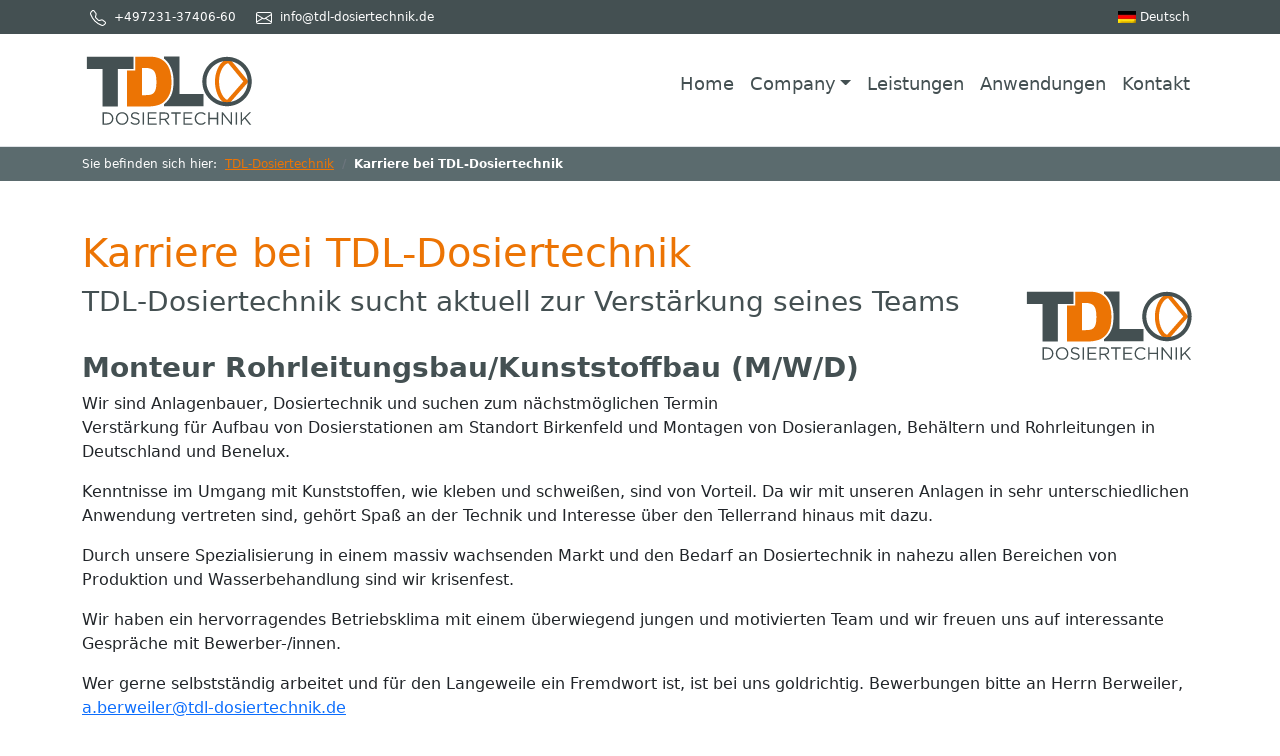

--- FILE ---
content_type: text/html; charset=UTF-8
request_url: https://www.tdl-dosiertechnik.de/karriere-bei-tdl-dosiertechnik/
body_size: 10423
content:
<!doctype html>
<html lang="de-DE">
    <head>
        <meta charset="UTF-8" />
        <meta name="viewport" content="width=device-width, initial-scale=1" />
        <link rel="apple-touch-icon" sizes="180x180" href="/apple-touch-icon.png">
        <link rel="icon" type="image/png" sizes="32x32" href="/favicon-32x32.png">
        <link rel="icon" type="image/png" sizes="16x16" href="/favicon-16x16.png">
        <meta name='robots' content='index, follow, max-image-preview:large, max-snippet:-1, max-video-preview:-1' />
<link rel="alternate" hreflang="de" href="https://www.tdl-dosiertechnik.de/karriere-bei-tdl-dosiertechnik/" />
<link rel="alternate" hreflang="x-default" href="https://www.tdl-dosiertechnik.de/karriere-bei-tdl-dosiertechnik/" />

	<!-- This site is optimized with the Yoast SEO plugin v21.2 - https://yoast.com/wordpress/plugins/seo/ -->
	<title>Karriere bei TDL-Dosiertechnik - TDL-Dosiertechnik</title>
	<link rel="canonical" href="https://www.tdl-dosiertechnik.de/karriere-bei-tdl-dosiertechnik/" />
	<meta property="og:locale" content="de_DE" />
	<meta property="og:type" content="article" />
	<meta property="og:title" content="Karriere bei TDL-Dosiertechnik - TDL-Dosiertechnik" />
	<meta property="og:description" content="TDL-Dosiertechnik sucht aktuell zur Verstärkung seines Teams Monteur Rohrleitungsbau/Kunststoffbau (M/W/D) Wir sind Anlagenbauer, Dosiertechnik und suchen zum nächstmöglichen TerminVerstärkung für Aufbau von Dosierstationen am Standort Birkenfeld und Montagen von Dosieranlagen, Behältern und Rohrleitungen in Deutschland und Benelux. Kenntnisse im Umgang mit Kunststoffen, wie kleben und schweißen, sind von Vorteil. Da wir mit unseren Anlagen in [&hellip;]" />
	<meta property="og:url" content="https://www.tdl-dosiertechnik.de/karriere-bei-tdl-dosiertechnik/" />
	<meta property="og:site_name" content="TDL-Dosiertechnik" />
	<meta property="article:modified_time" content="2022-06-04T07:39:42+00:00" />
	<meta property="og:image" content="https://www.tdl-dosiertechnik.de/wp-content/uploads/2021/11/tdl-dosiertechnik-logo.svg" />
	<meta name="twitter:card" content="summary_large_image" />
	<script type="application/ld+json" class="yoast-schema-graph">{"@context":"https://schema.org","@graph":[{"@type":"WebPage","@id":"https://www.tdl-dosiertechnik.de/karriere-bei-tdl-dosiertechnik/","url":"https://www.tdl-dosiertechnik.de/karriere-bei-tdl-dosiertechnik/","name":"Karriere bei TDL-Dosiertechnik - TDL-Dosiertechnik","isPartOf":{"@id":"https://www.tdl-dosiertechnik.de/#website"},"primaryImageOfPage":{"@id":"https://www.tdl-dosiertechnik.de/karriere-bei-tdl-dosiertechnik/#primaryimage"},"image":{"@id":"https://www.tdl-dosiertechnik.de/karriere-bei-tdl-dosiertechnik/#primaryimage"},"thumbnailUrl":"https://www.tdl-dosiertechnik.de/wp-content/uploads/2021/11/tdl-dosiertechnik-logo.svg","datePublished":"2022-05-19T19:04:54+00:00","dateModified":"2022-06-04T07:39:42+00:00","breadcrumb":{"@id":"https://www.tdl-dosiertechnik.de/karriere-bei-tdl-dosiertechnik/#breadcrumb"},"inLanguage":"de","potentialAction":[{"@type":"ReadAction","target":["https://www.tdl-dosiertechnik.de/karriere-bei-tdl-dosiertechnik/"]}]},{"@type":"ImageObject","inLanguage":"de","@id":"https://www.tdl-dosiertechnik.de/karriere-bei-tdl-dosiertechnik/#primaryimage","url":"https://www.tdl-dosiertechnik.de/wp-content/uploads/2021/11/tdl-dosiertechnik-logo.svg","contentUrl":"https://www.tdl-dosiertechnik.de/wp-content/uploads/2021/11/tdl-dosiertechnik-logo.svg","width":176,"height":80,"caption":"TDL-Dosiertechnik Logo"},{"@type":"BreadcrumbList","@id":"https://www.tdl-dosiertechnik.de/karriere-bei-tdl-dosiertechnik/#breadcrumb","itemListElement":[{"@type":"ListItem","position":1,"name":"Startseite","item":"https://www.tdl-dosiertechnik.de/"},{"@type":"ListItem","position":2,"name":"Karriere bei TDL-Dosiertechnik"}]},{"@type":"WebSite","@id":"https://www.tdl-dosiertechnik.de/#website","url":"https://www.tdl-dosiertechnik.de/","name":"TDL-Dosiertechnik","description":"technische Dienstleistungen rund um die Dosiertechnik","publisher":{"@id":"https://www.tdl-dosiertechnik.de/#organization"},"potentialAction":[{"@type":"SearchAction","target":{"@type":"EntryPoint","urlTemplate":"https://www.tdl-dosiertechnik.de/?s={search_term_string}"},"query-input":"required name=search_term_string"}],"inLanguage":"de"},{"@type":"Organization","@id":"https://www.tdl-dosiertechnik.de/#organization","name":"TDL-Dosiertechnik","url":"https://www.tdl-dosiertechnik.de/","logo":{"@type":"ImageObject","inLanguage":"de","@id":"https://www.tdl-dosiertechnik.de/#/schema/logo/image/","url":"https://www.tdl-dosiertechnik.de/wp-content/uploads/2021/11/tdl-dosiertechnik-logo.svg","contentUrl":"https://www.tdl-dosiertechnik.de/wp-content/uploads/2021/11/tdl-dosiertechnik-logo.svg","width":176,"height":80,"caption":"TDL-Dosiertechnik"},"image":{"@id":"https://www.tdl-dosiertechnik.de/#/schema/logo/image/"}}]}</script>
	<!-- / Yoast SEO plugin. -->


<link rel="alternate" type="application/rss+xml" title="TDL-Dosiertechnik &raquo; Feed" href="https://www.tdl-dosiertechnik.de/feed/" />
<link rel="alternate" type="application/rss+xml" title="TDL-Dosiertechnik &raquo; Kommentar-Feed" href="https://www.tdl-dosiertechnik.de/comments/feed/" />
<link rel="alternate" title="oEmbed (JSON)" type="application/json+oembed" href="https://www.tdl-dosiertechnik.de/wp-json/oembed/1.0/embed?url=https%3A%2F%2Fwww.tdl-dosiertechnik.de%2Fkarriere-bei-tdl-dosiertechnik%2F" />
<link rel="alternate" title="oEmbed (XML)" type="text/xml+oembed" href="https://www.tdl-dosiertechnik.de/wp-json/oembed/1.0/embed?url=https%3A%2F%2Fwww.tdl-dosiertechnik.de%2Fkarriere-bei-tdl-dosiertechnik%2F&#038;format=xml" />
<style id='wp-img-auto-sizes-contain-inline-css'>
img:is([sizes=auto i],[sizes^="auto," i]){contain-intrinsic-size:3000px 1500px}
/*# sourceURL=wp-img-auto-sizes-contain-inline-css */
</style>
<link rel='stylesheet' id='sdm-styles-css' href='https://www.tdl-dosiertechnik.de/wp-content/plugins/simple-download-monitor/css/sdm_wp_styles.css?ver=6.9' media='all' />
<style id='wp-emoji-styles-inline-css'>

	img.wp-smiley, img.emoji {
		display: inline !important;
		border: none !important;
		box-shadow: none !important;
		height: 1em !important;
		width: 1em !important;
		margin: 0 0.07em !important;
		vertical-align: -0.1em !important;
		background: none !important;
		padding: 0 !important;
	}
/*# sourceURL=wp-emoji-styles-inline-css */
</style>
<link rel='stylesheet' id='wp-block-library-css' href='https://www.tdl-dosiertechnik.de/wp-includes/css/dist/block-library/style.min.css?ver=6.9' media='all' />
<style id='wp-block-image-inline-css'>
.wp-block-image>a,.wp-block-image>figure>a{display:inline-block}.wp-block-image img{box-sizing:border-box;height:auto;max-width:100%;vertical-align:bottom}@media not (prefers-reduced-motion){.wp-block-image img.hide{visibility:hidden}.wp-block-image img.show{animation:show-content-image .4s}}.wp-block-image[style*=border-radius] img,.wp-block-image[style*=border-radius]>a{border-radius:inherit}.wp-block-image.has-custom-border img{box-sizing:border-box}.wp-block-image.aligncenter{text-align:center}.wp-block-image.alignfull>a,.wp-block-image.alignwide>a{width:100%}.wp-block-image.alignfull img,.wp-block-image.alignwide img{height:auto;width:100%}.wp-block-image .aligncenter,.wp-block-image .alignleft,.wp-block-image .alignright,.wp-block-image.aligncenter,.wp-block-image.alignleft,.wp-block-image.alignright{display:table}.wp-block-image .aligncenter>figcaption,.wp-block-image .alignleft>figcaption,.wp-block-image .alignright>figcaption,.wp-block-image.aligncenter>figcaption,.wp-block-image.alignleft>figcaption,.wp-block-image.alignright>figcaption{caption-side:bottom;display:table-caption}.wp-block-image .alignleft{float:left;margin:.5em 1em .5em 0}.wp-block-image .alignright{float:right;margin:.5em 0 .5em 1em}.wp-block-image .aligncenter{margin-left:auto;margin-right:auto}.wp-block-image :where(figcaption){margin-bottom:1em;margin-top:.5em}.wp-block-image.is-style-circle-mask img{border-radius:9999px}@supports ((-webkit-mask-image:none) or (mask-image:none)) or (-webkit-mask-image:none){.wp-block-image.is-style-circle-mask img{border-radius:0;-webkit-mask-image:url('data:image/svg+xml;utf8,<svg viewBox="0 0 100 100" xmlns="http://www.w3.org/2000/svg"><circle cx="50" cy="50" r="50"/></svg>');mask-image:url('data:image/svg+xml;utf8,<svg viewBox="0 0 100 100" xmlns="http://www.w3.org/2000/svg"><circle cx="50" cy="50" r="50"/></svg>');mask-mode:alpha;-webkit-mask-position:center;mask-position:center;-webkit-mask-repeat:no-repeat;mask-repeat:no-repeat;-webkit-mask-size:contain;mask-size:contain}}:root :where(.wp-block-image.is-style-rounded img,.wp-block-image .is-style-rounded img){border-radius:9999px}.wp-block-image figure{margin:0}.wp-lightbox-container{display:flex;flex-direction:column;position:relative}.wp-lightbox-container img{cursor:zoom-in}.wp-lightbox-container img:hover+button{opacity:1}.wp-lightbox-container button{align-items:center;backdrop-filter:blur(16px) saturate(180%);background-color:#5a5a5a40;border:none;border-radius:4px;cursor:zoom-in;display:flex;height:20px;justify-content:center;opacity:0;padding:0;position:absolute;right:16px;text-align:center;top:16px;width:20px;z-index:100}@media not (prefers-reduced-motion){.wp-lightbox-container button{transition:opacity .2s ease}}.wp-lightbox-container button:focus-visible{outline:3px auto #5a5a5a40;outline:3px auto -webkit-focus-ring-color;outline-offset:3px}.wp-lightbox-container button:hover{cursor:pointer;opacity:1}.wp-lightbox-container button:focus{opacity:1}.wp-lightbox-container button:focus,.wp-lightbox-container button:hover,.wp-lightbox-container button:not(:hover):not(:active):not(.has-background){background-color:#5a5a5a40;border:none}.wp-lightbox-overlay{box-sizing:border-box;cursor:zoom-out;height:100vh;left:0;overflow:hidden;position:fixed;top:0;visibility:hidden;width:100%;z-index:100000}.wp-lightbox-overlay .close-button{align-items:center;cursor:pointer;display:flex;justify-content:center;min-height:40px;min-width:40px;padding:0;position:absolute;right:calc(env(safe-area-inset-right) + 16px);top:calc(env(safe-area-inset-top) + 16px);z-index:5000000}.wp-lightbox-overlay .close-button:focus,.wp-lightbox-overlay .close-button:hover,.wp-lightbox-overlay .close-button:not(:hover):not(:active):not(.has-background){background:none;border:none}.wp-lightbox-overlay .lightbox-image-container{height:var(--wp--lightbox-container-height);left:50%;overflow:hidden;position:absolute;top:50%;transform:translate(-50%,-50%);transform-origin:top left;width:var(--wp--lightbox-container-width);z-index:9999999999}.wp-lightbox-overlay .wp-block-image{align-items:center;box-sizing:border-box;display:flex;height:100%;justify-content:center;margin:0;position:relative;transform-origin:0 0;width:100%;z-index:3000000}.wp-lightbox-overlay .wp-block-image img{height:var(--wp--lightbox-image-height);min-height:var(--wp--lightbox-image-height);min-width:var(--wp--lightbox-image-width);width:var(--wp--lightbox-image-width)}.wp-lightbox-overlay .wp-block-image figcaption{display:none}.wp-lightbox-overlay button{background:none;border:none}.wp-lightbox-overlay .scrim{background-color:#fff;height:100%;opacity:.9;position:absolute;width:100%;z-index:2000000}.wp-lightbox-overlay.active{visibility:visible}@media not (prefers-reduced-motion){.wp-lightbox-overlay.active{animation:turn-on-visibility .25s both}.wp-lightbox-overlay.active img{animation:turn-on-visibility .35s both}.wp-lightbox-overlay.show-closing-animation:not(.active){animation:turn-off-visibility .35s both}.wp-lightbox-overlay.show-closing-animation:not(.active) img{animation:turn-off-visibility .25s both}.wp-lightbox-overlay.zoom.active{animation:none;opacity:1;visibility:visible}.wp-lightbox-overlay.zoom.active .lightbox-image-container{animation:lightbox-zoom-in .4s}.wp-lightbox-overlay.zoom.active .lightbox-image-container img{animation:none}.wp-lightbox-overlay.zoom.active .scrim{animation:turn-on-visibility .4s forwards}.wp-lightbox-overlay.zoom.show-closing-animation:not(.active){animation:none}.wp-lightbox-overlay.zoom.show-closing-animation:not(.active) .lightbox-image-container{animation:lightbox-zoom-out .4s}.wp-lightbox-overlay.zoom.show-closing-animation:not(.active) .lightbox-image-container img{animation:none}.wp-lightbox-overlay.zoom.show-closing-animation:not(.active) .scrim{animation:turn-off-visibility .4s forwards}}@keyframes show-content-image{0%{visibility:hidden}99%{visibility:hidden}to{visibility:visible}}@keyframes turn-on-visibility{0%{opacity:0}to{opacity:1}}@keyframes turn-off-visibility{0%{opacity:1;visibility:visible}99%{opacity:0;visibility:visible}to{opacity:0;visibility:hidden}}@keyframes lightbox-zoom-in{0%{transform:translate(calc((-100vw + var(--wp--lightbox-scrollbar-width))/2 + var(--wp--lightbox-initial-left-position)),calc(-50vh + var(--wp--lightbox-initial-top-position))) scale(var(--wp--lightbox-scale))}to{transform:translate(-50%,-50%) scale(1)}}@keyframes lightbox-zoom-out{0%{transform:translate(-50%,-50%) scale(1);visibility:visible}99%{visibility:visible}to{transform:translate(calc((-100vw + var(--wp--lightbox-scrollbar-width))/2 + var(--wp--lightbox-initial-left-position)),calc(-50vh + var(--wp--lightbox-initial-top-position))) scale(var(--wp--lightbox-scale));visibility:hidden}}
/*# sourceURL=https://www.tdl-dosiertechnik.de/wp-includes/blocks/image/style.min.css */
</style>
<style id='wp-block-image-theme-inline-css'>
:root :where(.wp-block-image figcaption){color:#555;font-size:13px;text-align:center}.is-dark-theme :root :where(.wp-block-image figcaption){color:#ffffffa6}.wp-block-image{margin:0 0 1em}
/*# sourceURL=https://www.tdl-dosiertechnik.de/wp-includes/blocks/image/theme.min.css */
</style>
<style id='global-styles-inline-css'>
:root{--wp--preset--aspect-ratio--square: 1;--wp--preset--aspect-ratio--4-3: 4/3;--wp--preset--aspect-ratio--3-4: 3/4;--wp--preset--aspect-ratio--3-2: 3/2;--wp--preset--aspect-ratio--2-3: 2/3;--wp--preset--aspect-ratio--16-9: 16/9;--wp--preset--aspect-ratio--9-16: 9/16;--wp--preset--color--black: #000000;--wp--preset--color--cyan-bluish-gray: #abb8c3;--wp--preset--color--white: #ffffff;--wp--preset--color--pale-pink: #f78da7;--wp--preset--color--vivid-red: #cf2e2e;--wp--preset--color--luminous-vivid-orange: #ff6900;--wp--preset--color--luminous-vivid-amber: #fcb900;--wp--preset--color--light-green-cyan: #7bdcb5;--wp--preset--color--vivid-green-cyan: #00d084;--wp--preset--color--pale-cyan-blue: #8ed1fc;--wp--preset--color--vivid-cyan-blue: #0693e3;--wp--preset--color--vivid-purple: #9b51e0;--wp--preset--gradient--vivid-cyan-blue-to-vivid-purple: linear-gradient(135deg,rgb(6,147,227) 0%,rgb(155,81,224) 100%);--wp--preset--gradient--light-green-cyan-to-vivid-green-cyan: linear-gradient(135deg,rgb(122,220,180) 0%,rgb(0,208,130) 100%);--wp--preset--gradient--luminous-vivid-amber-to-luminous-vivid-orange: linear-gradient(135deg,rgb(252,185,0) 0%,rgb(255,105,0) 100%);--wp--preset--gradient--luminous-vivid-orange-to-vivid-red: linear-gradient(135deg,rgb(255,105,0) 0%,rgb(207,46,46) 100%);--wp--preset--gradient--very-light-gray-to-cyan-bluish-gray: linear-gradient(135deg,rgb(238,238,238) 0%,rgb(169,184,195) 100%);--wp--preset--gradient--cool-to-warm-spectrum: linear-gradient(135deg,rgb(74,234,220) 0%,rgb(151,120,209) 20%,rgb(207,42,186) 40%,rgb(238,44,130) 60%,rgb(251,105,98) 80%,rgb(254,248,76) 100%);--wp--preset--gradient--blush-light-purple: linear-gradient(135deg,rgb(255,206,236) 0%,rgb(152,150,240) 100%);--wp--preset--gradient--blush-bordeaux: linear-gradient(135deg,rgb(254,205,165) 0%,rgb(254,45,45) 50%,rgb(107,0,62) 100%);--wp--preset--gradient--luminous-dusk: linear-gradient(135deg,rgb(255,203,112) 0%,rgb(199,81,192) 50%,rgb(65,88,208) 100%);--wp--preset--gradient--pale-ocean: linear-gradient(135deg,rgb(255,245,203) 0%,rgb(182,227,212) 50%,rgb(51,167,181) 100%);--wp--preset--gradient--electric-grass: linear-gradient(135deg,rgb(202,248,128) 0%,rgb(113,206,126) 100%);--wp--preset--gradient--midnight: linear-gradient(135deg,rgb(2,3,129) 0%,rgb(40,116,252) 100%);--wp--preset--font-size--small: 13px;--wp--preset--font-size--medium: 20px;--wp--preset--font-size--large: 36px;--wp--preset--font-size--x-large: 42px;--wp--preset--spacing--20: 0.44rem;--wp--preset--spacing--30: 0.67rem;--wp--preset--spacing--40: 1rem;--wp--preset--spacing--50: 1.5rem;--wp--preset--spacing--60: 2.25rem;--wp--preset--spacing--70: 3.38rem;--wp--preset--spacing--80: 5.06rem;--wp--preset--shadow--natural: 6px 6px 9px rgba(0, 0, 0, 0.2);--wp--preset--shadow--deep: 12px 12px 50px rgba(0, 0, 0, 0.4);--wp--preset--shadow--sharp: 6px 6px 0px rgba(0, 0, 0, 0.2);--wp--preset--shadow--outlined: 6px 6px 0px -3px rgb(255, 255, 255), 6px 6px rgb(0, 0, 0);--wp--preset--shadow--crisp: 6px 6px 0px rgb(0, 0, 0);}:where(.is-layout-flex){gap: 0.5em;}:where(.is-layout-grid){gap: 0.5em;}body .is-layout-flex{display: flex;}.is-layout-flex{flex-wrap: wrap;align-items: center;}.is-layout-flex > :is(*, div){margin: 0;}body .is-layout-grid{display: grid;}.is-layout-grid > :is(*, div){margin: 0;}:where(.wp-block-columns.is-layout-flex){gap: 2em;}:where(.wp-block-columns.is-layout-grid){gap: 2em;}:where(.wp-block-post-template.is-layout-flex){gap: 1.25em;}:where(.wp-block-post-template.is-layout-grid){gap: 1.25em;}.has-black-color{color: var(--wp--preset--color--black) !important;}.has-cyan-bluish-gray-color{color: var(--wp--preset--color--cyan-bluish-gray) !important;}.has-white-color{color: var(--wp--preset--color--white) !important;}.has-pale-pink-color{color: var(--wp--preset--color--pale-pink) !important;}.has-vivid-red-color{color: var(--wp--preset--color--vivid-red) !important;}.has-luminous-vivid-orange-color{color: var(--wp--preset--color--luminous-vivid-orange) !important;}.has-luminous-vivid-amber-color{color: var(--wp--preset--color--luminous-vivid-amber) !important;}.has-light-green-cyan-color{color: var(--wp--preset--color--light-green-cyan) !important;}.has-vivid-green-cyan-color{color: var(--wp--preset--color--vivid-green-cyan) !important;}.has-pale-cyan-blue-color{color: var(--wp--preset--color--pale-cyan-blue) !important;}.has-vivid-cyan-blue-color{color: var(--wp--preset--color--vivid-cyan-blue) !important;}.has-vivid-purple-color{color: var(--wp--preset--color--vivid-purple) !important;}.has-black-background-color{background-color: var(--wp--preset--color--black) !important;}.has-cyan-bluish-gray-background-color{background-color: var(--wp--preset--color--cyan-bluish-gray) !important;}.has-white-background-color{background-color: var(--wp--preset--color--white) !important;}.has-pale-pink-background-color{background-color: var(--wp--preset--color--pale-pink) !important;}.has-vivid-red-background-color{background-color: var(--wp--preset--color--vivid-red) !important;}.has-luminous-vivid-orange-background-color{background-color: var(--wp--preset--color--luminous-vivid-orange) !important;}.has-luminous-vivid-amber-background-color{background-color: var(--wp--preset--color--luminous-vivid-amber) !important;}.has-light-green-cyan-background-color{background-color: var(--wp--preset--color--light-green-cyan) !important;}.has-vivid-green-cyan-background-color{background-color: var(--wp--preset--color--vivid-green-cyan) !important;}.has-pale-cyan-blue-background-color{background-color: var(--wp--preset--color--pale-cyan-blue) !important;}.has-vivid-cyan-blue-background-color{background-color: var(--wp--preset--color--vivid-cyan-blue) !important;}.has-vivid-purple-background-color{background-color: var(--wp--preset--color--vivid-purple) !important;}.has-black-border-color{border-color: var(--wp--preset--color--black) !important;}.has-cyan-bluish-gray-border-color{border-color: var(--wp--preset--color--cyan-bluish-gray) !important;}.has-white-border-color{border-color: var(--wp--preset--color--white) !important;}.has-pale-pink-border-color{border-color: var(--wp--preset--color--pale-pink) !important;}.has-vivid-red-border-color{border-color: var(--wp--preset--color--vivid-red) !important;}.has-luminous-vivid-orange-border-color{border-color: var(--wp--preset--color--luminous-vivid-orange) !important;}.has-luminous-vivid-amber-border-color{border-color: var(--wp--preset--color--luminous-vivid-amber) !important;}.has-light-green-cyan-border-color{border-color: var(--wp--preset--color--light-green-cyan) !important;}.has-vivid-green-cyan-border-color{border-color: var(--wp--preset--color--vivid-green-cyan) !important;}.has-pale-cyan-blue-border-color{border-color: var(--wp--preset--color--pale-cyan-blue) !important;}.has-vivid-cyan-blue-border-color{border-color: var(--wp--preset--color--vivid-cyan-blue) !important;}.has-vivid-purple-border-color{border-color: var(--wp--preset--color--vivid-purple) !important;}.has-vivid-cyan-blue-to-vivid-purple-gradient-background{background: var(--wp--preset--gradient--vivid-cyan-blue-to-vivid-purple) !important;}.has-light-green-cyan-to-vivid-green-cyan-gradient-background{background: var(--wp--preset--gradient--light-green-cyan-to-vivid-green-cyan) !important;}.has-luminous-vivid-amber-to-luminous-vivid-orange-gradient-background{background: var(--wp--preset--gradient--luminous-vivid-amber-to-luminous-vivid-orange) !important;}.has-luminous-vivid-orange-to-vivid-red-gradient-background{background: var(--wp--preset--gradient--luminous-vivid-orange-to-vivid-red) !important;}.has-very-light-gray-to-cyan-bluish-gray-gradient-background{background: var(--wp--preset--gradient--very-light-gray-to-cyan-bluish-gray) !important;}.has-cool-to-warm-spectrum-gradient-background{background: var(--wp--preset--gradient--cool-to-warm-spectrum) !important;}.has-blush-light-purple-gradient-background{background: var(--wp--preset--gradient--blush-light-purple) !important;}.has-blush-bordeaux-gradient-background{background: var(--wp--preset--gradient--blush-bordeaux) !important;}.has-luminous-dusk-gradient-background{background: var(--wp--preset--gradient--luminous-dusk) !important;}.has-pale-ocean-gradient-background{background: var(--wp--preset--gradient--pale-ocean) !important;}.has-electric-grass-gradient-background{background: var(--wp--preset--gradient--electric-grass) !important;}.has-midnight-gradient-background{background: var(--wp--preset--gradient--midnight) !important;}.has-small-font-size{font-size: var(--wp--preset--font-size--small) !important;}.has-medium-font-size{font-size: var(--wp--preset--font-size--medium) !important;}.has-large-font-size{font-size: var(--wp--preset--font-size--large) !important;}.has-x-large-font-size{font-size: var(--wp--preset--font-size--x-large) !important;}
/*# sourceURL=global-styles-inline-css */
</style>

<style id='classic-theme-styles-inline-css'>
/*! This file is auto-generated */
.wp-block-button__link{color:#fff;background-color:#32373c;border-radius:9999px;box-shadow:none;text-decoration:none;padding:calc(.667em + 2px) calc(1.333em + 2px);font-size:1.125em}.wp-block-file__button{background:#32373c;color:#fff;text-decoration:none}
/*# sourceURL=/wp-includes/css/classic-themes.min.css */
</style>
<link rel='stylesheet' id='wp-bootstrap-blocks-styles-css' href='https://www.tdl-dosiertechnik.de/wp-content/plugins/wp-bootstrap-blocks/build/style-index.css?ver=5.1.0' media='all' />
<link rel='stylesheet' id='wpml-blocks-css' href='https://www.tdl-dosiertechnik.de/wp-content/plugins/sitepress-multilingual-cms/dist/css/blocks/styles.css?ver=4.6.2' media='all' />
<link rel='stylesheet' id='contact-form-7-css' href='https://www.tdl-dosiertechnik.de/wp-content/plugins/contact-form-7/includes/css/styles.css?ver=5.8' media='all' />
<link rel='stylesheet' id='wpml-menu-item-0-css' href='//www.tdl-dosiertechnik.de/wp-content/plugins/sitepress-multilingual-cms/templates/language-switchers/menu-item/style.min.css?ver=1' media='all' />
<link rel='stylesheet' id='wpBootStrap-style-css' href='https://www.tdl-dosiertechnik.de/wp-content/themes/wpBootStrap/assets/css/all.css?ver=1.0.0' media='all' />
<link rel='stylesheet' id='bootstrap-style-css' href='https://www.tdl-dosiertechnik.de/wp-content/themes/wpBootStrap/assets/bootstrap/5.1.3/css/bootstrap.min.css?ver=5.1.3' media='all' />
<link rel='stylesheet' id='leaflet-style-css' href='https://www.tdl-dosiertechnik.de/wp-content/themes/wpBootStrap/assets/leaflet/leaflet.css?ver=1.7.1' media='all' />
<link rel='stylesheet' id='wp-block-heading-css' href='https://www.tdl-dosiertechnik.de/wp-includes/blocks/heading/style.min.css?ver=6.9' media='all' />
<link rel='stylesheet' id='wp-block-paragraph-css' href='https://www.tdl-dosiertechnik.de/wp-includes/blocks/paragraph/style.min.css?ver=6.9' media='all' />
<script src="https://www.tdl-dosiertechnik.de/wp-includes/js/jquery/jquery.min.js?ver=3.7.1" id="jquery-core-js"></script>
<script src="https://www.tdl-dosiertechnik.de/wp-includes/js/jquery/jquery-migrate.min.js?ver=3.4.1" id="jquery-migrate-js"></script>
<script id="wpml-cookie-js-extra">
var wpml_cookies = {"wp-wpml_current_language":{"value":"de","expires":1,"path":"/"}};
var wpml_cookies = {"wp-wpml_current_language":{"value":"de","expires":1,"path":"/"}};
//# sourceURL=wpml-cookie-js-extra
</script>
<script src="https://www.tdl-dosiertechnik.de/wp-content/plugins/sitepress-multilingual-cms/res/js/cookies/language-cookie.js?ver=4.6.2" id="wpml-cookie-js"></script>
<script id="sdm-scripts-js-extra">
var sdm_ajax_script = {"ajaxurl":"https://www.tdl-dosiertechnik.de/wp-admin/admin-ajax.php"};
//# sourceURL=sdm-scripts-js-extra
</script>
<script src="https://www.tdl-dosiertechnik.de/wp-content/plugins/simple-download-monitor/js/sdm_wp_scripts.js?ver=6.9" id="sdm-scripts-js"></script>
<script src="https://www.tdl-dosiertechnik.de/wp-content/themes/wpBootStrap/assets/leaflet/leaflet.js?ver=1.7.1" id="leaflet-js-js"></script>
<link rel="https://api.w.org/" href="https://www.tdl-dosiertechnik.de/wp-json/" /><link rel="alternate" title="JSON" type="application/json" href="https://www.tdl-dosiertechnik.de/wp-json/wp/v2/pages/1146" /><link rel="EditURI" type="application/rsd+xml" title="RSD" href="https://www.tdl-dosiertechnik.de/xmlrpc.php?rsd" />
<meta name="generator" content="WordPress 6.9" />
<link rel='shortlink' href='https://www.tdl-dosiertechnik.de/?p=1146' />
<meta name="generator" content="WPML ver:4.6.2 stt:1,4,3;" />
    </head>

    <body class="wp-singular page-template-default page page-id-1146 wp-custom-logo wp-theme-wpBootStrap">
    
    <section class="topbar">
    <div class="container d-flex flex-wrap">
                <div class="topbar--info me-auto">
                            <a class="nav-link" href="tel:+497231-37406-60">
                    <svg xmlns="http://www.w3.org/2000/svg" width="16" height="16" fill="currentColor" class="bi bi-telephone" viewBox="0 0 16 16">
                        <path d="M3.654 1.328a.678.678 0 0 0-1.015-.063L1.605 2.3c-.483.484-.661 1.169-.45 1.77a17.568 17.568 0 0 0 4.168 6.608 17.569 17.569 0 0 0 6.608 4.168c.601.211 1.286.033 1.77-.45l1.034-1.034a.678.678 0 0 0-.063-1.015l-2.307-1.794a.678.678 0 0 0-.58-.122l-2.19.547a1.745 1.745 0 0 1-1.657-.459L5.482 8.062a1.745 1.745 0 0 1-.46-1.657l.548-2.19a.678.678 0 0 0-.122-.58L3.654 1.328zM1.884.511a1.745 1.745 0 0 1 2.612.163L6.29 2.98c.329.423.445.974.315 1.494l-.547 2.19a.678.678 0 0 0 .178.643l2.457 2.457a.678.678 0 0 0 .644.178l2.189-.547a1.745 1.745 0 0 1 1.494.315l2.306 1.794c.829.645.905 1.87.163 2.611l-1.034 1.034c-.74.74-1.846 1.065-2.877.702a18.634 18.634 0 0 1-7.01-4.42 18.634 18.634 0 0 1-4.42-7.009c-.362-1.03-.037-2.137.703-2.877L1.885.511z"/>
                    </svg>
                    +497231-37406-60                </a>
                                        <a class="nav-link" href="mailto:info@tdl-dosiertechnik.de">
                    <svg xmlns="http://www.w3.org/2000/svg" width="16" height="16" fill="currentColor" class="bi bi-envelope" viewBox="0 0 16 16">
                        <path d="M0 4a2 2 0 0 1 2-2h12a2 2 0 0 1 2 2v8a2 2 0 0 1-2 2H2a2 2 0 0 1-2-2V4zm2-1a1 1 0 0 0-1 1v.217l7 4.2 7-4.2V4a1 1 0 0 0-1-1H2zm13 2.383-4.758 2.855L15 11.114v-5.73zm-.034 6.878L9.271 8.82 8 9.583 6.728 8.82l-5.694 3.44A1 1 0 0 0 2 13h12a1 1 0 0 0 .966-.739zM1 11.114l4.758-2.876L1 5.383v5.73z"/>
                    </svg>
                    info@tdl-dosiertechnik.de                </a>
                    </div>
        <div class="menu-topbar-container"><ul id="topbar-menu-list" class="nav"><li  id="menu-item-wpml-ls-13-de" class="menu-item wpml-ls-slot-13 wpml-ls-item wpml-ls-item-de wpml-ls-current-language wpml-ls-menu-item wpml-ls-first-item wpml-ls-last-item menu-item-type-wpml_ls_menu_item menu-item-object-wpml_ls_menu_item nav-item nav-item-wpml-ls-13-de"><a title="Deutsch" href="https://www.tdl-dosiertechnik.de/karriere-bei-tdl-dosiertechnik/" class="nav-link "><img
            class="wpml-ls-flag"
            src="https://www.tdl-dosiertechnik.de/wp-content/plugins/sitepress-multilingual-cms/res/flags/de.png"
            alt=""
            
            
    /><span class="wpml-ls-display">Deutsch</span></a></li>
</ul></div>    </div>
</section>
    <header id="globalHeader" class="site--header pt-3 border-bottom">
        <div class="container mb-3 d-flex flex-wrap justify-content-center">
            <div class="site--branding d-flex align-items-center mb-3 mb-lg-0 me-lg-auto text-dark text-decoration-none">

			<div class="site--logo"><a href="https://www.tdl-dosiertechnik.de/" class="custom-logo-link" rel="home"><img width="176" height="80" src="https://www.tdl-dosiertechnik.de/wp-content/uploads/2021/11/tdl-dosiertechnik-logo.svg" class="custom-logo" alt="TDL-Dosiertechnik Logo" decoding="async" /></a></div>
	
	</div><!-- .site-branding -->            <div class="col-12 col-lg-auto mb-3 mb-lg-0">
    <nav class="navbar navbar-expand-md navbar-light ">
        <button class="navbar-toggler" type="button" data-bs-toggle="collapse" data-bs-target="#primary-menu" aria-controls="primary-menu" aria-expanded="false" aria-label="Toggle navigation">
            <span class="navbar-toggler-icon"></span>
        </button>
        <div id="primary-menu" class="collapse navbar-collapse"><ul id="primary-menu-list" class="navbar-nav me-auto mb-2 mb-lg-0"><li  id="menu-item-257" class="menu-item menu-item-type-post_type menu-item-object-page menu-item-home nav-item nav-item-257"><a href="https://www.tdl-dosiertechnik.de/" class="nav-link ">Home</a></li>
<li  id="menu-item-1059" class="menu-item menu-item-type-custom menu-item-object-custom menu-item-has-children dropdown nav-item nav-item-1059"><a href="#" class="nav-link  dropdown-toggle" data-bs-toggle="dropdown" aria-haspopup="true" aria-expanded="false">Company</a>
<ul class="dropdown-menu  depth_0">
	<li  id="menu-item-258" class="menu-item menu-item-type-post_type menu-item-object-page nav-item nav-item-258"><a href="https://www.tdl-dosiertechnik.de/unternehmen/" class="dropdown-item ">Über Uns</a></li>
	<li  id="menu-item-1060" class="menu-item menu-item-type-post_type menu-item-object-page nav-item nav-item-1060"><a href="https://www.tdl-dosiertechnik.de/team/" class="dropdown-item ">Team</a></li>
</ul>
</li>
<li  id="menu-item-259" class="menu-item menu-item-type-post_type menu-item-object-page nav-item nav-item-259"><a href="https://www.tdl-dosiertechnik.de/leistungen/" class="nav-link ">Leistungen</a></li>
<li  id="menu-item-265" class="menu-item menu-item-type-post_type menu-item-object-page nav-item nav-item-265"><a href="https://www.tdl-dosiertechnik.de/anwendungen/" class="nav-link ">Anwendungen</a></li>
<li  id="menu-item-305" class="menu-item menu-item-type-post_type menu-item-object-page nav-item nav-item-305"><a href="https://www.tdl-dosiertechnik.de/kontakt/" class="nav-link ">Kontakt</a></li>
</ul></div>    </nav>
</div>        </div>
    </header>
<article id="page-1146" class="post-1146 page type-page status-publish hentry">

    
    <div class="site-breadcrumb">
        <div class="container">
            <ol class="breadcrumb"><li class="breadcrumb-first">Sie befinden sich hier:</li><li class="breadcrumb-item"><a href="https://www.tdl-dosiertechnik.de">TDL-Dosiertechnik</a></li><li class="breadcrumb-item active" aria-current="page">Karriere bei TDL-Dosiertechnik</li></ol>        </div>
    </div>


    <div class="container my-5">
                <header class="entry-header">
            <h1 class="entry-title">Karriere bei TDL-Dosiertechnik</h1>        </header><!-- .entry-header -->
                <div class="entry-content">
            
<figure class="wp-block-image size-large float-end"><img decoding="async" width="176" height="80" src="https://www.tdl-dosiertechnik.de/wp-content/uploads/2021/11/tdl-dosiertechnik-logo.svg" alt="TDL-Dosiertechnik Logo" class="wp-image-102"/></figure>



<h3 class="wp-block-heading">TDL-Dosiertechnik sucht aktuell zur Verstärkung seines Teams<br><br><strong>Monteur Rohrleitungsbau/Kunststoffbau (M/W/D)</strong></h3>



<p>Wir sind Anlagenbauer, Dosiertechnik und suchen zum nächstmöglichen Termin<br>Verstärkung für Aufbau von Dosierstationen am Standort Birkenfeld und Montagen von Dosieranlagen, Behältern und Rohrleitungen in Deutschland und Benelux.</p>



<p>Kenntnisse im Umgang mit Kunststoffen, wie kleben und schweißen, sind von Vorteil. Da wir mit unseren Anlagen in sehr unterschiedlichen Anwendung vertreten sind, gehört Spaß an der Technik und Interesse über den Tellerrand hinaus mit dazu.</p>



<p>Durch unsere Spezialisierung in einem massiv wachsenden Markt und den Bedarf an Dosiertechnik in nahezu allen Bereichen von Produktion und Wasserbehandlung sind wir krisenfest.</p>



<p>Wir haben ein hervorragendes Betriebsklima mit einem überwiegend jungen und motivierten Team und wir freuen uns auf interessante Gespräche mit Bewerber-/innen.</p>



<p>Wer gerne selbstständig arbeitet und für den Langeweile ein Fremdwort ist, ist bei uns goldrichtig. Bewerbungen bitte an Herrn Berweiler, <a href="mailto:a.berweiler@tdl-dosiertechnik.de" target="_blank" rel="noreferrer noopener">a.berweiler@tdl-dosiertechnik.de</a></p>
        </div><!-- .entry-content -->

        <footer class="entry-footer default-max-width">

        </footer><!-- .entry-footer -->
    </div>
</article><!-- #page-1146 -->
        <div class="background-welle">

        </div>
        <footer class="page--footer">
            <div class="container">
                                <div class="footer-widgets">
                    <div id="block-11" class="widget widget_block"><div class="wp-bootstrap-blocks-row row">
	

<div class="col-12 col-md-4">
			

<h3 class="wp-block-heading" id="kontakt">Kontakt</h3>



<p>TDL-Dosiertechnik<br/><br/>Pforzheimer Str. 31<br/>75331 Engelsbrand, Germany</p>



<p>Tel.: +49 (0) 7231 37406-60<br/>Fax: +49 (0) 7231 37406-67</p>



<p><a href="mailto:info@tdl-dosiertechnik.de">info@tdl-dosiertechnik.de</a><br/><a href="https://www.tdl-dosiertechnik.de/">www.tdl-dosiertechnik.de</a></p>



<h3 class="wp-block-heading">Vertretung in NRW</h3>



<p>GESVEB<br/>Heinrich-Böll-Weg 6<br/>59379 Selm<br/><a href="http://www.gesveb.de" data-type="URL" data-id="www.gesveb.de">www.gesveb.de</a></p>



<figure class="wp-block-image size-full"><img loading="lazy" decoding="async" width="735" height="579" src="https://www.tdl-dosiertechnik.de/wp-content/uploads/2023/03/gesveb_neu.png" alt="Logo GESVEB" class="wp-image-1200" srcset="https://www.tdl-dosiertechnik.de/wp-content/uploads/2023/03/gesveb_neu.png 735w, https://www.tdl-dosiertechnik.de/wp-content/uploads/2023/03/gesveb_neu-300x236.png 300w" sizes="auto, (max-width: 735px) 100vw, 735px" /></figure>

	</div>



<div class="col-12 col-md-4">
			

<h3 class="wp-block-heading" id="vertretung-fur">Vertretung für</h3>



<figure class="wp-block-image size-full"><img loading="lazy" decoding="async" width="876" height="228" src="https://www.tdl-dosiertechnik.de/wp-content/uploads/2022/02/pan-world-logo.png" alt="" class="wp-image-794" srcset="https://www.tdl-dosiertechnik.de/wp-content/uploads/2022/02/pan-world-logo.png 876w, https://www.tdl-dosiertechnik.de/wp-content/uploads/2022/02/pan-world-logo-300x78.png 300w, https://www.tdl-dosiertechnik.de/wp-content/uploads/2022/02/pan-world-logo-768x200.png 768w" sizes="auto, (max-width: 876px) 100vw, 876px" /></figure>



<figure class="wp-block-image size-thumbnail"><img loading="lazy" decoding="async" width="150" height="150" src="https://www.tdl-dosiertechnik.de/wp-content/uploads/2021/11/stockage-systems-logo-150x150.png" alt="Stockage &amp; Systems" class="wp-image-79" srcset="https://www.tdl-dosiertechnik.de/wp-content/uploads/2021/11/stockage-systems-logo-150x150.png 150w, https://www.tdl-dosiertechnik.de/wp-content/uploads/2021/11/stockage-systems-logo.png 152w" sizes="auto, (max-width: 150px) 100vw, 150px" /></figure>



<figure class="wp-block-image size-medium" id="https://de.grundfos.com/"><img loading="lazy" decoding="async" width="300" height="155" src="https://www.tdl-dosiertechnik.de/wp-content/uploads/2021/11/grundfos_authorised-service-partner_panel_screen_de-300x155.jpg" alt="Grundfos Autorisierter Service Partner" class="wp-image-82" srcset="https://www.tdl-dosiertechnik.de/wp-content/uploads/2021/11/grundfos_authorised-service-partner_panel_screen_de-300x155.jpg 300w, https://www.tdl-dosiertechnik.de/wp-content/uploads/2021/11/grundfos_authorised-service-partner_panel_screen_de.jpg 591w" sizes="auto, (max-width: 300px) 100vw, 300px" /></figure>



<figure class="wp-block-image size-full" id="https://de.grundfos.com/"><a href="https://www.grundfos.com/de"><img loading="lazy" decoding="async" width="400" height="207" src="https://www.tdl-dosiertechnik.de/wp-content/uploads/2022/05/grundfos-vertriebspartner_400x207.jpg" alt="" class="wp-image-1139" srcset="https://www.tdl-dosiertechnik.de/wp-content/uploads/2022/05/grundfos-vertriebspartner_400x207.jpg 400w, https://www.tdl-dosiertechnik.de/wp-content/uploads/2022/05/grundfos-vertriebspartner_400x207-300x155.jpg 300w" sizes="auto, (max-width: 400px) 100vw, 400px" /></a></figure>

	</div>



<div class="col-12 col-md-4">
			

<h3 class="wp-block-heading" id="interessante-links">Interessante Links</h3>


<div class="widget widget_nav_menu"><nav class="menu-footer-widget-menue-container" aria-label="Menü"><ul id="menu-footer-widget-menue" class="menu"><li id="menu-item-415" class="menu-item menu-item-type-post_type menu-item-object-page menu-item-415"><a href="https://www.tdl-dosiertechnik.de/vertretung-vertrieb/">Vertretung &#038; Vertrieb</a></li>
<li id="menu-item-741" class="menu-item menu-item-type-post_type menu-item-object-page menu-item-741"><a href="https://www.tdl-dosiertechnik.de/referenzen/">Referenzen</a></li>
<li id="menu-item-524" class="menu-item menu-item-type-post_type menu-item-object-page menu-item-524"><a href="https://www.tdl-dosiertechnik.de/downloads/">Downloads</a></li>
<li id="menu-item-1149" class="menu-item menu-item-type-post_type menu-item-object-page current-menu-item page_item page-item-1146 current_page_item menu-item-1149"><a href="https://www.tdl-dosiertechnik.de/karriere-bei-tdl-dosiertechnik/" aria-current="page">Karriere bei TDL-Dosiertechnik</a></li>
<li id="menu-item-416" class="menu-item menu-item-type-post_type menu-item-object-page menu-item-416"><a href="https://www.tdl-dosiertechnik.de/impressum/">Impressum</a></li>
<li id="menu-item-417" class="menu-item menu-item-type-post_type menu-item-object-page menu-item-417"><a href="https://www.tdl-dosiertechnik.de/kontakt/">Kontakt</a></li>
</ul></nav></div>


<p></p>

	</div>

</div>
</div>                </div><!-- .row -->
                
                <div id="footer--menu" class="menu-footer-container"><ul id="footer-menu-list" class="nav me-auto mb-2 mb-lg-0"><li  id="menu-item-95" class="menu-item menu-item-type-post_type menu-item-object-page nav-item nav-item-95"><a href="https://www.tdl-dosiertechnik.de/impressum/" class="nav-link ">Impressum</a></li>
<li  id="menu-item-98" class="menu-item menu-item-type-post_type menu-item-object-page menu-item-privacy-policy nav-item nav-item-98"><a href="https://www.tdl-dosiertechnik.de/datenschutzerklaerung/" class="nav-link ">Datenschutzerklärung</a></li>
<li  id="menu-item-466" class="menu-item menu-item-type-custom menu-item-object-custom nav-item nav-item-466"><a href="/wp-content/uploads/2021/11/AGB-TDL-Dosiertechnik.pdf" class="nav-link ">Allgemeine Geschäftsbedingung</a></li>
</ul></div>
            </div>
        </footer>

        <script type="speculationrules">
{"prefetch":[{"source":"document","where":{"and":[{"href_matches":"/*"},{"not":{"href_matches":["/wp-*.php","/wp-admin/*","/wp-content/uploads/*","/wp-content/*","/wp-content/plugins/*","/wp-content/themes/wpBootStrap/*","/*\\?(.+)"]}},{"not":{"selector_matches":"a[rel~=\"nofollow\"]"}},{"not":{"selector_matches":".no-prefetch, .no-prefetch a"}}]},"eagerness":"conservative"}]}
</script>
<script src="https://www.tdl-dosiertechnik.de/wp-content/plugins/contact-form-7/includes/swv/js/index.js?ver=5.8" id="swv-js"></script>
<script id="contact-form-7-js-extra">
var wpcf7 = {"api":{"root":"https://www.tdl-dosiertechnik.de/wp-json/","namespace":"contact-form-7/v1"}};
//# sourceURL=contact-form-7-js-extra
</script>
<script src="https://www.tdl-dosiertechnik.de/wp-content/plugins/contact-form-7/includes/js/index.js?ver=5.8" id="contact-form-7-js"></script>
<script src="https://www.tdl-dosiertechnik.de/wp-content/themes/wpBootStrap/assets/js/theme.js?ver=1.0.0" id="wpBootStrap-js-js"></script>
<script src="https://www.tdl-dosiertechnik.de/wp-content/themes/wpBootStrap/assets/bootstrap/5.1.3/js/bootstrap.bundle.js?ver=5.1.3" id="bootstrap-js-js"></script>
<script src="https://www.tdl-dosiertechnik.de/wp-content/themes/wpBootStrap/assets/js/lightbox.js?ver=1.0.0" id="lightbox-js-js"></script>
<script id="wp-emoji-settings" type="application/json">
{"baseUrl":"https://s.w.org/images/core/emoji/17.0.2/72x72/","ext":".png","svgUrl":"https://s.w.org/images/core/emoji/17.0.2/svg/","svgExt":".svg","source":{"concatemoji":"https://www.tdl-dosiertechnik.de/wp-includes/js/wp-emoji-release.min.js?ver=6.9"}}
</script>
<script type="module">
/*! This file is auto-generated */
const a=JSON.parse(document.getElementById("wp-emoji-settings").textContent),o=(window._wpemojiSettings=a,"wpEmojiSettingsSupports"),s=["flag","emoji"];function i(e){try{var t={supportTests:e,timestamp:(new Date).valueOf()};sessionStorage.setItem(o,JSON.stringify(t))}catch(e){}}function c(e,t,n){e.clearRect(0,0,e.canvas.width,e.canvas.height),e.fillText(t,0,0);t=new Uint32Array(e.getImageData(0,0,e.canvas.width,e.canvas.height).data);e.clearRect(0,0,e.canvas.width,e.canvas.height),e.fillText(n,0,0);const a=new Uint32Array(e.getImageData(0,0,e.canvas.width,e.canvas.height).data);return t.every((e,t)=>e===a[t])}function p(e,t){e.clearRect(0,0,e.canvas.width,e.canvas.height),e.fillText(t,0,0);var n=e.getImageData(16,16,1,1);for(let e=0;e<n.data.length;e++)if(0!==n.data[e])return!1;return!0}function u(e,t,n,a){switch(t){case"flag":return n(e,"\ud83c\udff3\ufe0f\u200d\u26a7\ufe0f","\ud83c\udff3\ufe0f\u200b\u26a7\ufe0f")?!1:!n(e,"\ud83c\udde8\ud83c\uddf6","\ud83c\udde8\u200b\ud83c\uddf6")&&!n(e,"\ud83c\udff4\udb40\udc67\udb40\udc62\udb40\udc65\udb40\udc6e\udb40\udc67\udb40\udc7f","\ud83c\udff4\u200b\udb40\udc67\u200b\udb40\udc62\u200b\udb40\udc65\u200b\udb40\udc6e\u200b\udb40\udc67\u200b\udb40\udc7f");case"emoji":return!a(e,"\ud83e\u1fac8")}return!1}function f(e,t,n,a){let r;const o=(r="undefined"!=typeof WorkerGlobalScope&&self instanceof WorkerGlobalScope?new OffscreenCanvas(300,150):document.createElement("canvas")).getContext("2d",{willReadFrequently:!0}),s=(o.textBaseline="top",o.font="600 32px Arial",{});return e.forEach(e=>{s[e]=t(o,e,n,a)}),s}function r(e){var t=document.createElement("script");t.src=e,t.defer=!0,document.head.appendChild(t)}a.supports={everything:!0,everythingExceptFlag:!0},new Promise(t=>{let n=function(){try{var e=JSON.parse(sessionStorage.getItem(o));if("object"==typeof e&&"number"==typeof e.timestamp&&(new Date).valueOf()<e.timestamp+604800&&"object"==typeof e.supportTests)return e.supportTests}catch(e){}return null}();if(!n){if("undefined"!=typeof Worker&&"undefined"!=typeof OffscreenCanvas&&"undefined"!=typeof URL&&URL.createObjectURL&&"undefined"!=typeof Blob)try{var e="postMessage("+f.toString()+"("+[JSON.stringify(s),u.toString(),c.toString(),p.toString()].join(",")+"));",a=new Blob([e],{type:"text/javascript"});const r=new Worker(URL.createObjectURL(a),{name:"wpTestEmojiSupports"});return void(r.onmessage=e=>{i(n=e.data),r.terminate(),t(n)})}catch(e){}i(n=f(s,u,c,p))}t(n)}).then(e=>{for(const n in e)a.supports[n]=e[n],a.supports.everything=a.supports.everything&&a.supports[n],"flag"!==n&&(a.supports.everythingExceptFlag=a.supports.everythingExceptFlag&&a.supports[n]);var t;a.supports.everythingExceptFlag=a.supports.everythingExceptFlag&&!a.supports.flag,a.supports.everything||((t=a.source||{}).concatemoji?r(t.concatemoji):t.wpemoji&&t.twemoji&&(r(t.twemoji),r(t.wpemoji)))});
//# sourceURL=https://www.tdl-dosiertechnik.de/wp-includes/js/wp-emoji-loader.min.js
</script>
						<style>
                            .otgs-development-site-front-end a { color: white; }
                            .otgs-development-site-front-end .icon {
                                background: url(https://www.tdl-dosiertechnik.de/wp-content/plugins/sitepress-multilingual-cms/vendor/otgs/installer//res/img/icon-wpml-info-white.svg) no-repeat;
                                width: 20px;
                                height: 20px;
                                display: inline-block;
                                position: absolute;
                                margin-left: -23px;
                            }
                            .otgs-development-site-front-end {
                                background-size: 32px;
                                padding: 22px 0px;
                                font-size: 12px;
                                font-family: -apple-system,BlinkMacSystemFont,"Segoe UI",Roboto,Oxygen-Sans,Ubuntu,Cantarell,"Helvetica Neue",sans-serif;
                                line-height: 18px;
                                text-align: center;
                                color: white;
                                background-color: #33879E;
                            }
						</style>
						<div class="otgs-development-site-front-end"><span class="icon"></span>This site is registered on <a href="https://wpml.org">wpml.org</a> as a development site.</div >    </body>
</html>

--- FILE ---
content_type: text/css
request_url: https://www.tdl-dosiertechnik.de/wp-content/themes/wpBootStrap/assets/css/all.css?ver=1.0.0
body_size: 1648
content:
.btn-secondary{color:#fff;background-color:#445052 !important;border-color:#445052 !important}.btn-secondary:hover{color:#000;background-color:#EC7404 !important;border-color:#EC7404 !important}body{font-family:system-ui, -apple-system, "Segoe UI", Roboto, "Helvetica Neue", Arial, "Noto Sans", "Liberation Sans", sans-serif, "Apple Color Emoji", "Segoe UI Emoji", "Segoe UI Symbol", "Noto Color Emoji";font-size:16px}h1,.h1{color:#EC7404}h2,.h2,h3,.h3,h4,.h4,h5,.h5,h6,.h6{color:#445052;word-break:break-word}.wp-block-image img{max-width:100%;height:auto}hr{border-color:#445052 !important}.btn-primary{background-color:#EC7404 !important;border-color:#EC7404 !important}.btn-primary:hover{background-color:#ba5b03 !important;border-color:#ba5b03 !important}.btn-primary:focus{background-color:#ba5b03 !important;border-color:#ba5b03 !important;box-shadow:0 0 0 0.25rem #fca85a !important}.topbar{font-size:0.75rem;background-color:#445052}.topbar .topbar--info a{display:inline-block}.topbar .topbar--info svg{fill:#fff;margin-right:0.25rem}.topbar .nav-link{color:#fff;padding-left:0.5rem;padding-right:0.5rem}.topbar .nav-link:hover{color:#EC7404}.topbar .wpml-ls-current-language .nav-item{color:#EC7404}.site--header{background:#fff}.site--header .navbar-light{padding-top:0.75rem;padding-bottom:0.75rem}.site--header .navbar-light .navbar-nav .nav-item:hover:after{transform:scaleX(1);width:70%;margin:0 auto}.site--header .navbar-light .navbar-nav .nav-item.current_page_item:after{transform:scaleX(1);width:70%;margin:0 auto}.site--header .navbar-light .navbar-nav .nav-item:after{display:block;content:"";border-bottom:solid 2px #EC7404;transform:scaleX(0);transition:transform 800ms ease-in-out}.site--header .navbar-light .navbar-nav .nav-link{font-size:1.125rem;color:#445052}.site--header .navbar-light .navbar-nav .nav-link.active,.site--header .navbar-light .navbar-nav .nav-link:hover{color:#EC7404}.site--header .site--logo .custom-logo{height:7.5rem;width:auto}@media screen and (min-width:992px){.site--header .site--logo .custom-logo{height:5rem}}#globalHeader.fixed-top{top:-16px}#globalHeader.fixed-top .container.mb-3{margin-bottom:0 !important}#globalHeader.fixed-top .site--branding img{top:0;position:relative}#globalHeader.fixed-top .navbar{transform:scale(0.9)}.admin-bar #globalHeader.fixed-top{top:32px}.background-welle{height:371px;background-image:url("../images/background-welle.jpg");background-repeat:no-repeat}.page--footer{background-color:#445052}.page--footer .widget{color:#fff;padding:1.5rem 0}.page--footer .widget h3,.page--footer .widget h2{color:#EC7404;margin-bottom:1.375rem}.page--footer .widget a{color:#EC7404}.page--footer .widget a:hover{color:#fca85a}.page--footer .widget img{max-width:160px;float:left;margin:0 6px 12px;height:auto}@media screen and (min-width:992px){.page--footer .widget img{max-width:200px;float:none}}.page--footer .menu-footer-container{font-size:0.75rem;border-top:1px solid #EC7404;margin-right:-12px;margin-left:-12px}.page--footer .menu-footer-container .nav .nav-item:first-child .nav-link{padding-left:0}.page--footer .menu-footer-container .nav-link{color:#fff;padding:0.5rem 0.5rem}.page--footer .menu-footer-container .nav-link:hover{color:#EC7404}.hr-footer{border-color:#EC7404 !important;width:90% !important}.widget_nav_menu{margin:0;padding:0 !important}.menu-footer-widget-menue-container .menu{display:flex;flex-wrap:wrap;flex-direction:column !important;padding-left:0;margin-bottom:0;list-style:none}.menu-footer-widget-menue-container .menu .menu-item a{display:block;padding:0.5rem 1rem;text-decoration:none;transition:color 0.15s ease-in-out, background-color 0.15s ease-in-out, border-color 0.15s ease-in-out}.site-breadcrumb{font-size:0.75rem;color:#fff;background-color:#5b6b6e;padding-top:0.5rem;padding-bottom:0.5rem}.site-breadcrumb .breadcrumb{margin-bottom:0}.site-breadcrumb .breadcrumb .active{color:#fff;font-weight:700}.site-breadcrumb .breadcrumb a{color:#EC7404}.site-breadcrumb .breadcrumb .breadcrumb-first{padding-right:0.5rem}.page .carousel .carousel-item{min-height:600px;background-position:center center;background-repeat:no-repeat;background-size:cover}.page .carousel .carousel-item:before{content:" ";background:rgba(0, 0, 0, 0.5);position:absolute;top:0;left:0;width:100%;height:100%}.page .carousel .carousel-item .carousel-caption .h3,.page .carousel .carousel-item .carousel-caption h3{color:#EC7404}.reference--list #referenceMap{min-height:600px}.map--menue .map-link{font-size:18px;border-bottom:1px solid #445052}.map--menue .map-automobil{color:#d7c028}.map--menue .map-automobil.active{background:#d7c028;color:#fff}.map--menue .map-industrieprojekte-divers{color:#d73c28}.map--menue .map-industrieprojekte-divers.active{background:#d73c28;color:#fff}.map--menue .map-klaeranlagen{color:#9d0c5e}.map--menue .map-klaeranlagen.active{background:#9d0c5e;color:#fff}.map--menue .map-lebensmittel-und-getraenke{color:#1ab537}.map--menue .map-lebensmittel-und-getraenke.active{background:#1ab537;color:#fff}.map--menue .map-wasserwerke{color:#3278cf}.map--menue .map-wasserwerke.active{background:#3278cf;color:#fff}:root{--yellow: #fffbbc;--lightbox: #242424}.image-grid figure{margin-bottom:0}.image-grid img{box-shadow:0 1rem 1rem rgba(0, 0, 0, 0.15);transition:box-shadow 0.2s}.image-grid a:hover img{box-shadow:0 1rem 1rem rgba(0, 0, 0, 0.35)}.lightbox-modal .modal-content{background:var(--lightbox)}.lightbox-modal .btn-close{position:absolute;top:20px;right:18px;font-size:1.2rem;z-index:10}.lightbox-modal .modal-body{display:flex;align-items:center;padding:0;text-align:center}.lightbox-modal img{width:auto;max-height:100vh;max-width:100%;z-index:2;position:relative}.lightbox-modal .carousel-caption{left:0;right:0;bottom:0;background:rgba(36, 36, 36, 0.75)}.lightbox-modal .carousel-control-prev,.lightbox-modal .carousel-control-next{top:50%;bottom:auto;transform:translateY(-50%);width:auto}.lightbox-modal .carousel-control-prev{left:10px}.lightbox-modal .carousel-control-next{right:10px}.otgs-development-site-front-end{display:none}@media (min-width:992px){.page-id-16 .col-md-6 .card--leistungen,.page-id-255 .col-md-6 .card--leistungen{width:60%}}.page-id-16 .card--leistungen,.page-id-255 .card--leistungen{border-color:#c6cecf;margin-bottom:1rem}@media (min-width:992px){.page-id-16 .card--leistungen,.page-id-255 .card--leistungen{max-width:380px;margin:0 auto}}.page-id-16 .card--leistungen .card-title,.page-id-255 .card--leistungen .card-title{color:#EC7404}.page-id-18 .carousel .carousel-item,.parent-pageid-18 .carousel .carousel-item,.parent-pageid-16 .carousel .carousel-item,.parent-pageid-255 .carousel .carousel-item{min-height:400px}.page-id-18 .carousel .carousel-caption,.parent-pageid-18 .carousel .carousel-caption,.parent-pageid-16 .carousel .carousel-caption,.parent-pageid-255 .carousel .carousel-caption{top:30%}.page-id-159 .carousel .carousel-item{min-height:600px}.page-id-159 .carousel .carousel-caption{top:40%}.distribution-img{height:160px}.distribution-img .wp-image-69{margin-top:2rem}.page-id-480 .card img{max-width:300px;height:auto;max-height:400px;margin:0 auto;padding:0.75rem 0}.page-id-480 .card .card-text{min-height:120px}

--- FILE ---
content_type: application/javascript
request_url: https://www.tdl-dosiertechnik.de/wp-content/themes/wpBootStrap/assets/js/lightbox.js?ver=1.0.0
body_size: 519
content:
const imageGrid = document.querySelector(".wp-block-image");
const links = imageGrid.querySelectorAll("a");
const imgs = imageGrid.querySelectorAll("img");
const lightboxModal = document.getElementById("lightbox-modal");
const bsModal = new bootstrap.Modal(lightboxModal);
const modalBody = document.querySelector(".modal-body .container-fluid");

for (const link of links) {
    link.addEventListener("click", function (e) {
        e.preventDefault();
        const currentImg = link.querySelector("img");
        const lightboxCarousel = document.getElementById("lightboxCarousel");
        if (lightboxCarousel) {
            const parentCol = link.parentElement.parentElement;
            const index = [...parentCol.parentElement.children].indexOf(parentCol);
            const bsCarousel = new bootstrap.Carousel(lightboxCarousel);
            bsCarousel.to(index);
        } else {
            createCarousel(currentImg);
        }
        bsModal.show();
    });
}

function createCarousel(img) {
    const markup = `
    <div id="lightboxCarousel" class="carousel slide carousel-fade" data-bs-ride="carousel" data-bs-interval="false">
      <div class="carousel-inner">
        ${createSlides(img)}
      </div> 
      <button class="carousel-control-prev" type="button" data-bs-target="#lightboxCarousel" data-bs-slide="prev">
       <span class="carousel-control-prev-icon" aria-hidden="true"></span>
       <span class="visually-hidden">Previous</span>
      </button>
      <button class="carousel-control-next" type="button" data-bs-target="#lightboxCarousel" data-bs-slide="next">
        <span class="carousel-control-next-icon" aria-hidden="true"></span>
        <span class="visually-hidden">Next</span>
      </button>
    </div>
    `;

    modalBody.innerHTML = markup;
}

function createSlides(img) {
    let markup = "";
    const currentImgSrc = img.getAttribute("src");

    for (const img of imgs) {
        const imgSrc = img.getAttribute("src");
        const imgAlt = img.getAttribute("alt");
        const imgCaption = img.getAttribute("data-caption");

        markup += `
    <div class="carousel-item${currentImgSrc === imgSrc ? " active" : ""}">
      <img src=${imgSrc} alt=${imgAlt}>
      ${imgCaption ? createCaption(imgCaption) : ""}
    </div>
    `;
    }

    return markup;
}

function createCaption(caption) {
    return `<div class="carousel-caption">
     <p class="m-0">${caption}</p>
    </div>`;
}

--- FILE ---
content_type: application/javascript
request_url: https://www.tdl-dosiertechnik.de/wp-content/themes/wpBootStrap/assets/js/theme.js?ver=1.0.0
body_size: 43
content:
// When the user scrolls the page, execute myFunction
window.onscroll = function() {myFunction()};

// Get the header
var header = document.getElementById("globalHeader");

// Get the offset position of the navbar
var sticky = header.offsetTop;

// Add the sticky class to the header when you reach its scroll position. Remove "sticky" when you leave the scroll position
function myFunction() {
    if (window.pageYOffset > sticky) {
        header.classList.add("fixed-top");
    } else {
        header.classList.remove("fixed-top");
    }
}

--- FILE ---
content_type: image/svg+xml
request_url: https://www.tdl-dosiertechnik.de/wp-content/uploads/2021/11/tdl-dosiertechnik-logo.svg
body_size: 6288
content:
<?xml version="1.0" encoding="utf-8"?>
<!-- Generator: Adobe Illustrator 15.1.0, SVG Export Plug-In . SVG Version: 6.00 Build 0)  -->
<!DOCTYPE svg PUBLIC "-//W3C//DTD SVG 1.1//EN" "http://www.w3.org/Graphics/SVG/1.1/DTD/svg11.dtd">
<svg version="1.1" id="Ebene_1" xmlns="http://www.w3.org/2000/svg" xmlns:xlink="http://www.w3.org/1999/xlink" x="0px" y="0px"
	 width="176.667px" height="80.333px" viewBox="0 0 176.667 80.333" enable-background="new 0 0 176.667 80.333"
	 xml:space="preserve">
<g>
	<defs>
		<rect id="SVGID_1_" y="0" width="176.667" height="80.333"/>
	</defs>
	<clipPath id="SVGID_2_">
		<use xlink:href="#SVGID_1_"  overflow="visible"/>
	</clipPath>
	<path clip-path="url(#SVGID_2_)" fill="#EC7404" d="M146.47,54.273h-0.012c-6.829-0.014-13.044-10.741-13.044-22.52
		c0-12.084,6.591-22.685,14.109-22.702c0.028,0.001,0.058,0,0.087,0.001c0.279,0.009,0.546,0.075,0.787,0.187
		c0.248,0.115,0.477,0.281,0.669,0.498c0.018,0.021,0.036,0.042,0.054,0.064l17.031,20.586c0.717,0.866,0.595,2.149-0.271,2.866
		c-0.028,0.024-0.059,0.047-0.089,0.069l-17.782,20.248c-0.015,0.017-0.029,0.033-0.044,0.049c-0.185,0.201-0.401,0.354-0.636,0.464
		c-0.249,0.115-0.524,0.183-0.815,0.189C146.499,54.273,146.485,54.273,146.47,54.273 M146.662,13.217
		c-4.426,0.934-9.177,8.701-9.177,18.537c0,9.75,4.677,17.267,8.176,18.321l16.217-18.465L146.662,13.217z"/>
	<path clip-path="url(#SVGID_2_)" fill="#445052" d="M145.507,56.458c-13.667,0-24.787-11.123-24.787-24.795
		s11.12-24.795,24.787-24.795c13.676,0,24.803,11.123,24.803,24.795S159.183,56.458,145.507,56.458 M145.507,10.939
		c-11.423,0-20.716,9.296-20.716,20.724c0,11.427,9.293,20.725,20.716,20.725c11.432,0,20.732-9.298,20.732-20.725
		C166.239,20.235,156.938,10.939,145.507,10.939"/>
	<path clip-path="url(#SVGID_2_)" fill="#445052" d="M97.784,44.223V6.559H82.358v2.123c0.896,0.709,1.75,1.457,2.518,2.287
		c2.448,2.647,4.223,5.725,5.325,9.236c1.104,3.511,1.654,7.231,1.654,11.162c0,6.158-0.819,10.934-2.456,14.327
		c-1.638,3.393-3.91,6.235-6.819,8.528c-0.073,0.059-0.149,0.108-0.222,0.165v2.179h39.526V44.223H97.784z"/>
	<path clip-path="url(#SVGID_2_)" fill="#EC7404" d="M88.595,21.823c-0.795-3.047-2.075-5.719-3.841-8.016
		c-1.766-2.296-4.001-4.059-6.705-5.287c-2.705-1.228-6.253-1.842-10.645-1.842H53.433v13.808h-8.314v36.199h22.285
		c2.671,0,5.65-0.455,8.939-1.364c2.407-0.66,4.659-1.985,6.756-3.976c2.097-1.988,3.736-4.456,4.917-7.4
		c1.18-2.945,1.771-7.09,1.771-12.435C89.786,28.099,89.39,24.87,88.595,21.823 M73.565,40.509c-0.75,1.784-1.787,3.034-3.11,3.75
		c-1.323,0.715-3.551,1.073-6.682,1.073h-3.671V18.03h3.738c3.881,0,6.66,0.978,8.335,2.932c1.676,1.953,2.515,5.578,2.515,10.873
		C74.69,35.834,74.314,38.726,73.565,40.509"/>
	<polygon clip-path="url(#SVGID_2_)" fill="#445052" points="4.889,6.659 51.694,6.659 51.694,19.001 35.976,19.001 35.976,56.666 
		20.607,56.666 20.607,19.001 4.889,19.001 	"/>
	<path clip-path="url(#SVGID_2_)" fill="#445052" d="M20.667,62.615h4.295c3.889,0,6.576,2.67,6.576,6.152v0.035
		c0,3.482-2.687,6.187-6.576,6.187h-4.295V62.615z M22.063,63.906v9.793h2.899c3.129,0,5.126-2.121,5.126-4.86v-0.036
		c0-2.739-1.997-4.896-5.126-4.896H22.063z"/>
	<path clip-path="url(#SVGID_2_)" fill="#445052" d="M33.937,68.837v-0.035c0-3.411,2.563-6.398,6.328-6.398
		c3.765,0,6.293,2.952,6.293,6.364v0.034c0,3.411-2.563,6.399-6.328,6.399C36.464,75.202,33.937,72.25,33.937,68.837 M45.108,68.837
		v-0.035c0-2.811-2.05-5.108-4.878-5.108c-2.829,0-4.844,2.263-4.844,5.074v0.034c0,2.811,2.051,5.108,4.879,5.108
		C43.093,73.911,45.108,71.649,45.108,68.837"/>
	<path clip-path="url(#SVGID_2_)" fill="#445052" d="M48.603,73.186l0.866-1.024c1.291,1.166,2.528,1.75,4.243,1.75
		c1.662,0,2.757-0.884,2.757-2.104v-0.036c0-1.148-0.618-1.803-3.217-2.351c-2.846-0.619-4.154-1.538-4.154-3.571v-0.035
		c0-1.944,1.714-3.377,4.066-3.377c1.803,0,3.093,0.514,4.348,1.521l-0.813,1.078c-1.149-0.938-2.298-1.343-3.571-1.343
		c-1.608,0-2.633,0.883-2.633,1.996v0.035c0,1.167,0.636,1.821,3.358,2.405c2.757,0.6,4.03,1.608,4.03,3.499v0.035
		c0,2.122-1.767,3.5-4.225,3.5C51.696,75.166,50.087,74.512,48.603,73.186"/>
	<rect x="60.848" y="62.616" clip-path="url(#SVGID_2_)" fill="#445052" width="1.397" height="12.374"/>
	<polygon clip-path="url(#SVGID_2_)" fill="#445052" points="65.866,62.616 74.81,62.616 74.81,63.888 67.262,63.888 67.262,68.114 
		74.015,68.114 74.015,69.385 67.262,69.385 67.262,73.716 74.899,73.716 74.899,74.99 65.866,74.99 	"/>
	<path clip-path="url(#SVGID_2_)" fill="#445052" d="M77.705,62.615h5.321c1.52,0,2.74,0.46,3.518,1.238
		c0.601,0.601,0.954,1.468,0.954,2.439v0.035c0,2.051-1.414,3.253-3.358,3.606l3.8,5.055h-1.714l-3.589-4.808h-3.535v4.808h-1.397
		V62.615z M82.901,68.926c1.856,0,3.182-0.955,3.182-2.545v-0.036c0-1.521-1.167-2.439-3.164-2.439h-3.818v5.021H82.901z"/>
	<polygon clip-path="url(#SVGID_2_)" fill="#445052" points="93.627,63.906 89.455,63.906 89.455,62.615 99.194,62.615 
		99.194,63.906 95.022,63.906 95.022,74.989 93.627,74.989 	"/>
	<polygon clip-path="url(#SVGID_2_)" fill="#445052" points="101.735,62.616 110.681,62.616 110.681,63.888 103.132,63.888 
		103.132,68.114 109.885,68.114 109.885,69.385 103.132,69.385 103.132,73.716 110.769,73.716 110.769,74.99 101.735,74.99 	"/>
	<path clip-path="url(#SVGID_2_)" fill="#445052" d="M113.026,68.837v-0.035c0-3.5,2.616-6.398,6.258-6.398
		c2.244,0,3.588,0.795,4.825,1.962l-0.954,1.025c-1.043-0.99-2.21-1.697-3.889-1.697c-2.74,0-4.79,2.227-4.79,5.074v0.034
		c0,2.863,2.067,5.108,4.79,5.108c1.697,0,2.81-0.654,3.995-1.785l0.919,0.901c-1.291,1.309-2.705,2.175-4.949,2.175
		C115.66,75.202,113.026,72.391,113.026,68.837"/>
	<polygon clip-path="url(#SVGID_2_)" fill="#445052" points="126.686,62.616 128.081,62.616 128.081,68.114 135.223,68.114 
		135.223,62.616 136.62,62.616 136.62,74.99 135.223,74.99 135.223,69.421 128.081,69.421 128.081,74.99 126.686,74.99 	"/>
	<polygon clip-path="url(#SVGID_2_)" fill="#445052" points="140.114,62.616 141.423,62.616 149.218,72.533 149.218,62.616 
		150.578,62.616 150.578,74.99 149.465,74.99 141.475,64.843 141.475,74.99 140.114,74.99 	"/>
	<rect x="154.197" y="62.616" clip-path="url(#SVGID_2_)" fill="#445052" width="1.396" height="12.374"/>
	<polygon clip-path="url(#SVGID_2_)" fill="#445052" points="159.215,62.616 160.61,62.616 160.61,70.004 167.718,62.616 
		169.537,62.616 164.218,68.025 169.75,74.99 168,74.99 163.245,68.998 160.61,71.666 160.61,74.99 159.215,74.99 	"/>
</g>
</svg>
